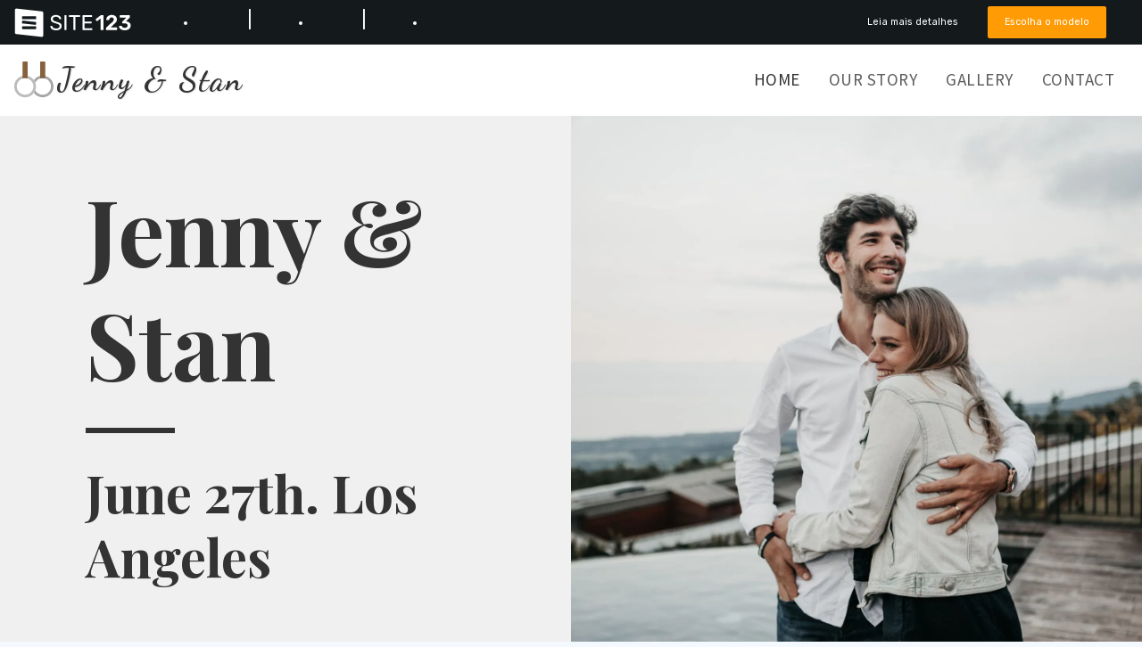

--- FILE ---
content_type: text/html;charset=UTF-8
request_url: https://pt.site123.com/templates/preview/7720394
body_size: 4821
content:
<!DOCTYPE html>
<html lang="pt" >
<head>
    <script>
        //We must set up this variable here because different analytics tool (like Google Optimize) using it right after
        var utm_landingPage     = 'homepage';
    </script>

    <meta http-equiv="X-UA-Compatible" content="IE=edge,chrome=1" />
    <meta charset="utf-8" />

    <link rel="dns-prefetch preconnect" href="https://cdn-cms.f-static.com" crossorigin="anonymous"/>
    <link rel="dns-prefetch preconnect" href="https://images.cdn-files-a.com" crossorigin="anonymous"/>
    <link rel="dns-prefetch preconnect" href="https://static.s123-cdn-network-a.com" crossorigin="anonymous"/>
    <link rel="dns-prefetch preconnect" href="https://cdn-cms-s-8-4.f-static.net" crossorigin="anonymous"/>
    <link rel="dns-prefetch preconnect" href="https://fonts.googleapis.com" crossorigin="anonymous"/>
    <link rel="dns-prefetch preconnect" href="https://fonts.gstatic.com" crossorigin="anonymous"/>
    <link rel="dns-prefetch preconnect" href="https://googleads.g.doubleclick.net" crossorigin="anonymous"/>
    <link rel="dns-prefetch preconnect" href="https://www.google-analytics.com" crossorigin="anonymous"/>
    <link rel="dns-prefetch preconnect" href="https://www.googleadservices.com" crossorigin="anonymous"/>
    <link rel="dns-prefetch preconnect" href="https://www.googleoptimize.com" crossorigin="anonymous"/>
    <link rel="dns-prefetch preconnect" href="https://www.facebook.com" crossorigin="anonymous"/>

    
    <meta name="viewport" content="width=device-width, initial-scale=1.0, maximum-scale=1.0" />

    <link rel="shortcut icon" href="https://cdn-cms-s-8-4.f-static.net/manager/websites/site123_website/files/logos/brand_files_2020/Icons/Png/Icon_blue.png?v=y84124423242" type="image/x-icon">
    <link rel="icon" href="https://cdn-cms-s-8-4.f-static.net/manager/websites/site123_website/files/logos/brand_files_2020/Icons/Png/Icon_blue.png?v=y84124423242" type="image/x-icon">
    <style>/* arabic */
@font-face {
  font-family: 'Rubik';
  font-style: normal;
  font-weight: 300;
  font-display: swap;
  src: url(https://fonts.gstatic.com/s/rubik/v31/iJWKBXyIfDnIV7nErXyw023e1Ik.woff2) format('woff2');
  unicode-range: U+0600-06FF, U+0750-077F, U+0870-088E, U+0890-0891, U+0897-08E1, U+08E3-08FF, U+200C-200E, U+2010-2011, U+204F, U+2E41, U+FB50-FDFF, U+FE70-FE74, U+FE76-FEFC, U+102E0-102FB, U+10E60-10E7E, U+10EC2-10EC4, U+10EFC-10EFF, U+1EE00-1EE03, U+1EE05-1EE1F, U+1EE21-1EE22, U+1EE24, U+1EE27, U+1EE29-1EE32, U+1EE34-1EE37, U+1EE39, U+1EE3B, U+1EE42, U+1EE47, U+1EE49, U+1EE4B, U+1EE4D-1EE4F, U+1EE51-1EE52, U+1EE54, U+1EE57, U+1EE59, U+1EE5B, U+1EE5D, U+1EE5F, U+1EE61-1EE62, U+1EE64, U+1EE67-1EE6A, U+1EE6C-1EE72, U+1EE74-1EE77, U+1EE79-1EE7C, U+1EE7E, U+1EE80-1EE89, U+1EE8B-1EE9B, U+1EEA1-1EEA3, U+1EEA5-1EEA9, U+1EEAB-1EEBB, U+1EEF0-1EEF1;
}
/* cyrillic-ext */
@font-face {
  font-family: 'Rubik';
  font-style: normal;
  font-weight: 300;
  font-display: swap;
  src: url(https://fonts.gstatic.com/s/rubik/v31/iJWKBXyIfDnIV7nMrXyw023e1Ik.woff2) format('woff2');
  unicode-range: U+0460-052F, U+1C80-1C8A, U+20B4, U+2DE0-2DFF, U+A640-A69F, U+FE2E-FE2F;
}
/* cyrillic */
@font-face {
  font-family: 'Rubik';
  font-style: normal;
  font-weight: 300;
  font-display: swap;
  src: url(https://fonts.gstatic.com/s/rubik/v31/iJWKBXyIfDnIV7nFrXyw023e1Ik.woff2) format('woff2');
  unicode-range: U+0301, U+0400-045F, U+0490-0491, U+04B0-04B1, U+2116;
}
/* hebrew */
@font-face {
  font-family: 'Rubik';
  font-style: normal;
  font-weight: 300;
  font-display: swap;
  src: url(https://fonts.gstatic.com/s/rubik/v31/iJWKBXyIfDnIV7nDrXyw023e1Ik.woff2) format('woff2');
  unicode-range: U+0307-0308, U+0590-05FF, U+200C-2010, U+20AA, U+25CC, U+FB1D-FB4F;
}
/* latin-ext */
@font-face {
  font-family: 'Rubik';
  font-style: normal;
  font-weight: 300;
  font-display: swap;
  src: url(https://fonts.gstatic.com/s/rubik/v31/iJWKBXyIfDnIV7nPrXyw023e1Ik.woff2) format('woff2');
  unicode-range: U+0100-02BA, U+02BD-02C5, U+02C7-02CC, U+02CE-02D7, U+02DD-02FF, U+0304, U+0308, U+0329, U+1D00-1DBF, U+1E00-1E9F, U+1EF2-1EFF, U+2020, U+20A0-20AB, U+20AD-20C0, U+2113, U+2C60-2C7F, U+A720-A7FF;
}
/* latin */
@font-face {
  font-family: 'Rubik';
  font-style: normal;
  font-weight: 300;
  font-display: swap;
  src: url(https://fonts.gstatic.com/s/rubik/v31/iJWKBXyIfDnIV7nBrXyw023e.woff2) format('woff2');
  unicode-range: U+0000-00FF, U+0131, U+0152-0153, U+02BB-02BC, U+02C6, U+02DA, U+02DC, U+0304, U+0308, U+0329, U+2000-206F, U+20AC, U+2122, U+2191, U+2193, U+2212, U+2215, U+FEFF, U+FFFD;
}
/* arabic */
@font-face {
  font-family: 'Rubik';
  font-style: normal;
  font-weight: 400;
  font-display: swap;
  src: url(https://fonts.gstatic.com/s/rubik/v31/iJWKBXyIfDnIV7nErXyw023e1Ik.woff2) format('woff2');
  unicode-range: U+0600-06FF, U+0750-077F, U+0870-088E, U+0890-0891, U+0897-08E1, U+08E3-08FF, U+200C-200E, U+2010-2011, U+204F, U+2E41, U+FB50-FDFF, U+FE70-FE74, U+FE76-FEFC, U+102E0-102FB, U+10E60-10E7E, U+10EC2-10EC4, U+10EFC-10EFF, U+1EE00-1EE03, U+1EE05-1EE1F, U+1EE21-1EE22, U+1EE24, U+1EE27, U+1EE29-1EE32, U+1EE34-1EE37, U+1EE39, U+1EE3B, U+1EE42, U+1EE47, U+1EE49, U+1EE4B, U+1EE4D-1EE4F, U+1EE51-1EE52, U+1EE54, U+1EE57, U+1EE59, U+1EE5B, U+1EE5D, U+1EE5F, U+1EE61-1EE62, U+1EE64, U+1EE67-1EE6A, U+1EE6C-1EE72, U+1EE74-1EE77, U+1EE79-1EE7C, U+1EE7E, U+1EE80-1EE89, U+1EE8B-1EE9B, U+1EEA1-1EEA3, U+1EEA5-1EEA9, U+1EEAB-1EEBB, U+1EEF0-1EEF1;
}
/* cyrillic-ext */
@font-face {
  font-family: 'Rubik';
  font-style: normal;
  font-weight: 400;
  font-display: swap;
  src: url(https://fonts.gstatic.com/s/rubik/v31/iJWKBXyIfDnIV7nMrXyw023e1Ik.woff2) format('woff2');
  unicode-range: U+0460-052F, U+1C80-1C8A, U+20B4, U+2DE0-2DFF, U+A640-A69F, U+FE2E-FE2F;
}
/* cyrillic */
@font-face {
  font-family: 'Rubik';
  font-style: normal;
  font-weight: 400;
  font-display: swap;
  src: url(https://fonts.gstatic.com/s/rubik/v31/iJWKBXyIfDnIV7nFrXyw023e1Ik.woff2) format('woff2');
  unicode-range: U+0301, U+0400-045F, U+0490-0491, U+04B0-04B1, U+2116;
}
/* hebrew */
@font-face {
  font-family: 'Rubik';
  font-style: normal;
  font-weight: 400;
  font-display: swap;
  src: url(https://fonts.gstatic.com/s/rubik/v31/iJWKBXyIfDnIV7nDrXyw023e1Ik.woff2) format('woff2');
  unicode-range: U+0307-0308, U+0590-05FF, U+200C-2010, U+20AA, U+25CC, U+FB1D-FB4F;
}
/* latin-ext */
@font-face {
  font-family: 'Rubik';
  font-style: normal;
  font-weight: 400;
  font-display: swap;
  src: url(https://fonts.gstatic.com/s/rubik/v31/iJWKBXyIfDnIV7nPrXyw023e1Ik.woff2) format('woff2');
  unicode-range: U+0100-02BA, U+02BD-02C5, U+02C7-02CC, U+02CE-02D7, U+02DD-02FF, U+0304, U+0308, U+0329, U+1D00-1DBF, U+1E00-1E9F, U+1EF2-1EFF, U+2020, U+20A0-20AB, U+20AD-20C0, U+2113, U+2C60-2C7F, U+A720-A7FF;
}
/* latin */
@font-face {
  font-family: 'Rubik';
  font-style: normal;
  font-weight: 400;
  font-display: swap;
  src: url(https://fonts.gstatic.com/s/rubik/v31/iJWKBXyIfDnIV7nBrXyw023e.woff2) format('woff2');
  unicode-range: U+0000-00FF, U+0131, U+0152-0153, U+02BB-02BC, U+02C6, U+02DA, U+02DC, U+0304, U+0308, U+0329, U+2000-206F, U+20AC, U+2122, U+2191, U+2193, U+2212, U+2215, U+FEFF, U+FFFD;
}
/* arabic */
@font-face {
  font-family: 'Rubik';
  font-style: normal;
  font-weight: 500;
  font-display: swap;
  src: url(https://fonts.gstatic.com/s/rubik/v31/iJWKBXyIfDnIV7nErXyw023e1Ik.woff2) format('woff2');
  unicode-range: U+0600-06FF, U+0750-077F, U+0870-088E, U+0890-0891, U+0897-08E1, U+08E3-08FF, U+200C-200E, U+2010-2011, U+204F, U+2E41, U+FB50-FDFF, U+FE70-FE74, U+FE76-FEFC, U+102E0-102FB, U+10E60-10E7E, U+10EC2-10EC4, U+10EFC-10EFF, U+1EE00-1EE03, U+1EE05-1EE1F, U+1EE21-1EE22, U+1EE24, U+1EE27, U+1EE29-1EE32, U+1EE34-1EE37, U+1EE39, U+1EE3B, U+1EE42, U+1EE47, U+1EE49, U+1EE4B, U+1EE4D-1EE4F, U+1EE51-1EE52, U+1EE54, U+1EE57, U+1EE59, U+1EE5B, U+1EE5D, U+1EE5F, U+1EE61-1EE62, U+1EE64, U+1EE67-1EE6A, U+1EE6C-1EE72, U+1EE74-1EE77, U+1EE79-1EE7C, U+1EE7E, U+1EE80-1EE89, U+1EE8B-1EE9B, U+1EEA1-1EEA3, U+1EEA5-1EEA9, U+1EEAB-1EEBB, U+1EEF0-1EEF1;
}
/* cyrillic-ext */
@font-face {
  font-family: 'Rubik';
  font-style: normal;
  font-weight: 500;
  font-display: swap;
  src: url(https://fonts.gstatic.com/s/rubik/v31/iJWKBXyIfDnIV7nMrXyw023e1Ik.woff2) format('woff2');
  unicode-range: U+0460-052F, U+1C80-1C8A, U+20B4, U+2DE0-2DFF, U+A640-A69F, U+FE2E-FE2F;
}
/* cyrillic */
@font-face {
  font-family: 'Rubik';
  font-style: normal;
  font-weight: 500;
  font-display: swap;
  src: url(https://fonts.gstatic.com/s/rubik/v31/iJWKBXyIfDnIV7nFrXyw023e1Ik.woff2) format('woff2');
  unicode-range: U+0301, U+0400-045F, U+0490-0491, U+04B0-04B1, U+2116;
}
/* hebrew */
@font-face {
  font-family: 'Rubik';
  font-style: normal;
  font-weight: 500;
  font-display: swap;
  src: url(https://fonts.gstatic.com/s/rubik/v31/iJWKBXyIfDnIV7nDrXyw023e1Ik.woff2) format('woff2');
  unicode-range: U+0307-0308, U+0590-05FF, U+200C-2010, U+20AA, U+25CC, U+FB1D-FB4F;
}
/* latin-ext */
@font-face {
  font-family: 'Rubik';
  font-style: normal;
  font-weight: 500;
  font-display: swap;
  src: url(https://fonts.gstatic.com/s/rubik/v31/iJWKBXyIfDnIV7nPrXyw023e1Ik.woff2) format('woff2');
  unicode-range: U+0100-02BA, U+02BD-02C5, U+02C7-02CC, U+02CE-02D7, U+02DD-02FF, U+0304, U+0308, U+0329, U+1D00-1DBF, U+1E00-1E9F, U+1EF2-1EFF, U+2020, U+20A0-20AB, U+20AD-20C0, U+2113, U+2C60-2C7F, U+A720-A7FF;
}
/* latin */
@font-face {
  font-family: 'Rubik';
  font-style: normal;
  font-weight: 500;
  font-display: swap;
  src: url(https://fonts.gstatic.com/s/rubik/v31/iJWKBXyIfDnIV7nBrXyw023e.woff2) format('woff2');
  unicode-range: U+0000-00FF, U+0131, U+0152-0153, U+02BB-02BC, U+02C6, U+02DA, U+02DC, U+0304, U+0308, U+0329, U+2000-206F, U+20AC, U+2122, U+2191, U+2193, U+2212, U+2215, U+FEFF, U+FFFD;
}
/* arabic */
@font-face {
  font-family: 'Rubik';
  font-style: normal;
  font-weight: 700;
  font-display: swap;
  src: url(https://fonts.gstatic.com/s/rubik/v31/iJWKBXyIfDnIV7nErXyw023e1Ik.woff2) format('woff2');
  unicode-range: U+0600-06FF, U+0750-077F, U+0870-088E, U+0890-0891, U+0897-08E1, U+08E3-08FF, U+200C-200E, U+2010-2011, U+204F, U+2E41, U+FB50-FDFF, U+FE70-FE74, U+FE76-FEFC, U+102E0-102FB, U+10E60-10E7E, U+10EC2-10EC4, U+10EFC-10EFF, U+1EE00-1EE03, U+1EE05-1EE1F, U+1EE21-1EE22, U+1EE24, U+1EE27, U+1EE29-1EE32, U+1EE34-1EE37, U+1EE39, U+1EE3B, U+1EE42, U+1EE47, U+1EE49, U+1EE4B, U+1EE4D-1EE4F, U+1EE51-1EE52, U+1EE54, U+1EE57, U+1EE59, U+1EE5B, U+1EE5D, U+1EE5F, U+1EE61-1EE62, U+1EE64, U+1EE67-1EE6A, U+1EE6C-1EE72, U+1EE74-1EE77, U+1EE79-1EE7C, U+1EE7E, U+1EE80-1EE89, U+1EE8B-1EE9B, U+1EEA1-1EEA3, U+1EEA5-1EEA9, U+1EEAB-1EEBB, U+1EEF0-1EEF1;
}
/* cyrillic-ext */
@font-face {
  font-family: 'Rubik';
  font-style: normal;
  font-weight: 700;
  font-display: swap;
  src: url(https://fonts.gstatic.com/s/rubik/v31/iJWKBXyIfDnIV7nMrXyw023e1Ik.woff2) format('woff2');
  unicode-range: U+0460-052F, U+1C80-1C8A, U+20B4, U+2DE0-2DFF, U+A640-A69F, U+FE2E-FE2F;
}
/* cyrillic */
@font-face {
  font-family: 'Rubik';
  font-style: normal;
  font-weight: 700;
  font-display: swap;
  src: url(https://fonts.gstatic.com/s/rubik/v31/iJWKBXyIfDnIV7nFrXyw023e1Ik.woff2) format('woff2');
  unicode-range: U+0301, U+0400-045F, U+0490-0491, U+04B0-04B1, U+2116;
}
/* hebrew */
@font-face {
  font-family: 'Rubik';
  font-style: normal;
  font-weight: 700;
  font-display: swap;
  src: url(https://fonts.gstatic.com/s/rubik/v31/iJWKBXyIfDnIV7nDrXyw023e1Ik.woff2) format('woff2');
  unicode-range: U+0307-0308, U+0590-05FF, U+200C-2010, U+20AA, U+25CC, U+FB1D-FB4F;
}
/* latin-ext */
@font-face {
  font-family: 'Rubik';
  font-style: normal;
  font-weight: 700;
  font-display: swap;
  src: url(https://fonts.gstatic.com/s/rubik/v31/iJWKBXyIfDnIV7nPrXyw023e1Ik.woff2) format('woff2');
  unicode-range: U+0100-02BA, U+02BD-02C5, U+02C7-02CC, U+02CE-02D7, U+02DD-02FF, U+0304, U+0308, U+0329, U+1D00-1DBF, U+1E00-1E9F, U+1EF2-1EFF, U+2020, U+20A0-20AB, U+20AD-20C0, U+2113, U+2C60-2C7F, U+A720-A7FF;
}
/* latin */
@font-face {
  font-family: 'Rubik';
  font-style: normal;
  font-weight: 700;
  font-display: swap;
  src: url(https://fonts.gstatic.com/s/rubik/v31/iJWKBXyIfDnIV7nBrXyw023e.woff2) format('woff2');
  unicode-range: U+0000-00FF, U+0131, U+0152-0153, U+02BB-02BC, U+02C6, U+02DA, U+02DC, U+0304, U+0308, U+0329, U+2000-206F, U+20AC, U+2122, U+2191, U+2193, U+2212, U+2215, U+FEFF, U+FFFD;
}
</style>
    <!-- styles -->
    <link rel="stylesheet" href="https://cdn-cms-s-8-4.f-static.net/versions/2/system_mini/css/minimizeSITE123website.css?v=y84124423242" type="text/css" crossorigin="anonymous">            <link rel="stylesheet" href="https://cdn-cms-s-8-4.f-static.net/versions/2/system_mini/css/minimizeSITE123website_inside_page.css?v=y84124423242" type="text/css" crossorigin="anonymous">    
    
    <title>Jenny & Stan Modelo de site - SITE123</title><meta name="description" content="O modelo de site Jenny & Stan é uma excelente opção para criar o seu site de forma rápida e fácil. Experimente hoje mesmo!" /><meta name="keywords" content="" /><link rel="canonical" href="https://pt.site123.com" /><meta http-equiv="content-language" content="pt" /><META NAME="ROBOTS" CONTENT="NOINDEX"><!-- Facebook Meta Info --><meta property="fb:pages" content="430267760516602" /><meta name="fb:app_id" content="1416531498604756" /><meta property="og:url" content="https://pt.site123.com"><meta property="og:image" content=""><meta property="og:description" content="O modelo de site Jenny & Stan é uma excelente opção para criar o seu site de forma rápida e fácil. Experimente hoje mesmo!"><meta property="og:title" content="Jenny & Stan Modelo de site - SITE123"><meta property="og:site_name" content="SITE123"><meta name="og:type" content="website" /><!-- Twitter Meta Info --><meta name="twitter:site" content="@site123"><meta name="twitter:card" content="summary_large_image"><meta name="twitter:url" content="https://pt.site123.com"><meta name="twitter:title" content="Jenny & Stan Modelo de site - SITE123"><meta name="twitter:description" content="O modelo de site Jenny & Stan é uma excelente opção para criar o seu site de forma rápida e fácil. Experimente hoje mesmo!"><meta name="twitter:image:src" content=""><!-- Google+ Meta Info --><meta itemprop="name" content="Jenny & Stan Modelo de site - SITE123"><meta itemprop="description" content="O modelo de site Jenny & Stan é uma excelente opção para criar o seu site de forma rápida e fácil. Experimente hoje mesmo!"><meta itemprop="image" content=""><meta name="yandex-verification" content="4e2e3b87cecc4952"><meta name="msvalidate.01" content="1404E3D356E3AFB60FD0EF2AE2283550">    <link rel="alternate" hreflang="en" href="https://www.site123.com"/><link rel="alternate" hreflang="x-default" href="https://www.site123.com"/><link rel="alternate" hreflang="fr" href="https://fr.site123.com"/><link rel="alternate" hreflang="es" href="https://es.site123.com"/><link rel="alternate" hreflang="pt" href="https://pt.site123.com"/><link rel="alternate" hreflang="de" href="https://de.site123.com"/><link rel="alternate" hreflang="it" href="https://it.site123.com"/><link rel="alternate" hreflang="nl" href="https://nl.site123.com"/><link rel="alternate" hreflang="ru" href="https://ru.site123.com"/><link rel="alternate" hreflang="ja" href="https://ja.site123.com"/><link rel="alternate" hreflang="ko" href="https://ko.site123.com"/><link rel="alternate" hreflang="pl" href="https://pl.site123.com"/><link rel="alternate" hreflang="tr" href="https://tr.site123.com"/><link rel="alternate" hreflang="ar" href="https://ar.site123.com"/><link rel="alternate" hreflang="he" href="https://he.site123.com"/><link rel="alternate" hreflang="hu" href="https://hu.site123.com"/><link rel="alternate" hreflang="sv" href="https://se.site123.com"/><link rel="alternate" hreflang="no" href="https://no.site123.com"/><link rel="alternate" hreflang="ro" href="https://ro.site123.com"/><link rel="alternate" hreflang="el" href="https://gr.site123.com"/><link rel="alternate" hreflang="zh-cn" href="https://zh-cn.site123.com"/><link rel="alternate" hreflang="zh-tw" href="https://zh-tw.site123.com"/><link rel="alternate" hreflang="hi" href="https://hi.site123.com"/><link rel="alternate" hreflang="cs" href="https://cs.site123.com"/><link rel="alternate" hreflang="da" href="https://da.site123.com"/><link rel="alternate" hreflang="hr" href="https://hr.site123.com"/><link rel="alternate" hreflang="uk" href="https://ua.site123.com"/><link rel="alternate" hreflang="af" href="https://af.site123.com"/><link rel="alternate" hreflang="sq" href="https://sq.site123.com"/><link rel="alternate" hreflang="hy" href="https://hy.site123.com"/><link rel="alternate" hreflang="az" href="https://az.site123.com"/><link rel="alternate" hreflang="be" href="https://be.site123.com"/><link rel="alternate" hreflang="bs" href="https://bs.site123.com"/><link rel="alternate" hreflang="bg" href="https://bg.site123.com"/><link rel="alternate" hreflang="ca" href="https://ca.site123.com"/><link rel="alternate" hreflang="et" href="https://et.site123.com"/><link rel="alternate" hreflang="fi" href="https://fi.site123.com"/><link rel="alternate" hreflang="gl" href="https://gl.site123.com"/><link rel="alternate" hreflang="ka" href="https://ka.site123.com"/><link rel="alternate" hreflang="is" href="https://is.site123.com"/><link rel="alternate" hreflang="ga" href="https://ga.site123.com"/><link rel="alternate" hreflang="kk" href="https://kk.site123.com"/><link rel="alternate" hreflang="lo" href="https://lo.site123.com"/><link rel="alternate" hreflang="lv" href="https://lv.site123.com"/><link rel="alternate" hreflang="lt" href="https://lt.site123.com"/><link rel="alternate" hreflang="lb" href="https://lb.site123.com"/><link rel="alternate" hreflang="mk" href="https://mk.site123.com"/><link rel="alternate" hreflang="ms" href="https://ms.site123.com"/><link rel="alternate" hreflang="mt" href="https://mt.site123.com"/><link rel="alternate" hreflang="mn" href="https://mn.site123.com"/><link rel="alternate" hreflang="sk" href="https://sk.site123.com"/><link rel="alternate" hreflang="sl" href="https://sl.site123.com"/><link rel="alternate" hreflang="th" href="https://th.site123.com"/><link rel="alternate" hreflang="tk" href="https://tk.site123.com"/><link rel="alternate" hreflang="cy" href="https://cy.site123.com"/><link rel="alternate" hreflang="bn" href="https://bn.site123.com"/><link rel="alternate" hreflang="ur" href="https://ur.site123.com"/><link rel="alternate" hreflang="id" href="https://id.site123.com"/><link rel="alternate" hreflang="sw" href="https://sw.site123.com"/><link rel="alternate" hreflang="mr" href="https://mr.site123.com"/><link rel="alternate" hreflang="te" href="https://te.site123.com"/><link rel="alternate" hreflang="ta" href="https://ta.site123.com"/><link rel="alternate" hreflang="vi" href="https://vi.site123.com"/><link rel="alternate" hreflang="tl" href="https://tl.site123.com"/><link rel="alternate" hreflang="gu" href="https://gu.site123.com"/><link rel="alternate" hreflang="ps" href="https://ps.site123.com"/><link rel="alternate" hreflang="uz" href="https://uz.site123.com"/><link rel="alternate" hreflang="om" href="https://om.site123.com"/><link rel="alternate" hreflang="zu" href="https://zu.site123.com"/>
        <!-- CSS -->
    <style>
                /* Remove the scroll bar from the page */
        body { 
            overflow-y: hidden;
        }
        /* Top nav design */
        .options-container {
            background-color: #141A1B;  
            height: 50px;
            display: flex;
            align-items: center;
            align-content: center;
            justify-content: space-between;
        }
        .left,
        .right {
            flex-grow: 1;
            margin: 5px 10px;
        }
        .right {
            flex-grow: 1;
            margin: 5px 10px;
            text-align: right;
        }
        html[dir=rtl] .right { 
            text-align: left;
        }
        /* Remove the bottom border from active buttons */
        .active:after {
            border-bottom: 0px solid #efe5b5!important;
        }



        .desktop .qrcodeImage, .tablet .qrcodeImage, .mobile .qrcodeImage {
            display: none;
        }

        /* Mobile view */
        .mobile {
            display: flex;
            align-items: center;
            align-content: center;
            justify-content: center;
            border : 8px #000 solid;
            border-radius : 10px;
            box-shadow : 0 0px 0px -0px black;
            margin : 50px auto;
            width : 420px;  /* 360px + 40px border + 20px Scroll width */
            height : 660px !important;  /* 640px 20px Scroll width because we add to width (proportional) */
            position: relative;
        }
        @media only screen and (max-height: 800px) {
            .mobile {
                margin : 20px auto;
                width : 375px;
                height : 550px!important;
            }
        }
        @media only screen and (min-width: 992px) {
            .mobile .qrcodeImage {
                display: flex;
                position: absolute;
                left:-370px;
                top:0;
                flex-direction: column;
                width: 300px;
            }
            .mobile .qrcodeImage .widget-body {
                box-shadow: 0 4px 6px #00000014;
                border: 1px solid #ccc;
            }
            .mobile .qrcodeImage .widget-main {
                text-align: center;
                padding: 10px;
            }
            .mobile .qrcodeImage span {
                font-size: 24px;
                text-align: center;
            }
            .mobile .qrcodeImage img {
                width:200px;
                height:200px;
                text-align: center;
                margin: auto;
            }
        }

        /* Tablet view */
        .tablet {
            display: flex;
            align-items: center;
            align-content: center;
            justify-content: center;
            border : 20px #000 solid;
            border-radius : 10px;
            box-shadow : 0 0px 0px -0px black;
            margin : 50px auto;
            width : 828px;  /* 768px + 40px border + 20px Scroll width */
            height: calc(100vh - 50px - 100px);
        }

        .mobile #preview,
        .tablet #preview {
            height: 100%;
        }

        /* Desktop view */
        .desktop {
            width: 100%;
            position: absolute;
            top: 50px;
        }

        #preview {
            border : 0px;
            height: calc(100vh - 50px);
        }
        .btn-container {
            position: relative;
            display: inline-block;
            vertical-align: middle;
            color: #fff !important;
        }
        .btn-container .buttons-spacer {
            font-size: 20px;
        }
        .btn.btn-link {
            color: #fff !important; 
        }
        .btn.btn-primary {
            border-radius: 2px;
        }
        @media only screen and (min-width: 767px) {
            .btn-template-info {
                margin-right: 10px;
            }
            html[dir=rtl] .btn-template-info {
                margin-right: 0;
                margin-left: 10px;
            }
        }
        .btn-close-preview {
            padding: 6px 12px;
        }
        h1 {
            font-size: 1em;
        }
    </style>
</head>
<body>
	<div class="options-container">
		<div class="left">
            <a href="/templates-gr%C3%A1tis" class="s123-top-navbar-logo">				<img src="https://cdn-cms-s-8-4.f-static.net/manager/websites/site123_website/files/logos/brand_files_2020/Logo/Horizontal/SVG/Horizontal_white.svg?v=y84124423242" style="width:auto; max-height:35px;" class="hidden-xs">
				<img src="https://cdn-cms-s-8-4.f-static.net/manager/websites/site123_website/files/logos/brand_files_2020/Icons/Png/Icon_blue.png?v=y84124423242" style="width: auto;max-height: 40px;" class="visible-xs-inline-block">
			</a>
			<div class="btn-container hidden-xs">
				<button id="pc" class="btn btn-link active">
					<li class="fa fa-desktop bigger-160"></li>
				</button>
				<span class="buttons-spacer">|</span>
				<button id="tablet" class="btn btn-link">
					<li class="fa fa-tablet-alt bigger-160"></li>
				</button>
                <span class="buttons-spacer">|</span>
                <button id="mobile" class="btn btn-link">
                    <li class="fa fa-mobile-alt bigger-160"></li>
                </button>
			</div>
		</div>
		<div class="right">
            <a class="btn btn-link btn-mini btn-template-info" style="color:white;" data-target="#tempMoreDetail" data-toggle="modal" href="#"><span class="hidden-xs">Leia mais detalhes</span><i class="ace-icon fa fa-info visible-xs"></i></a>
			<a class="btn btn-primary btn-mini" href="https://app.site123.com/manager/login/sign_up.php?l=pt&theme=7720394">Escolha o modelo</a>	
			<a class="btn btn-link btn-close-preview" onclick="window.close();"><i class="ace-icon fa fa-times"></i></a>
		</div>	
	</div>
	<div id="previewContainer" class="desktop">
		<iframe id="preview" src="https://641c501fbf8a7.site123.me/" style="width:100%;"></iframe>
        <div class="qrcodeImage text-align">
            <div class="widget-box static activate">
                <div class="widget-body">
                    <div class="widget-main">

                        <span>Use seu dispositivo para escanear o código de barras.</span>
                        <br/>
                        <br/>
                        <div id="qrcode" data-url="https://641c501fbf8a7.site123.me/"></div>
                    </div>
                </div>
            </div>
        </div>
	</div>

    <!-- Exit entent -->
    <div class="modal s123-modal fade" id="tempMoreDetail" tabindex="-1" role="dialog" aria-labelledby="tempMoreDetail">
        <div class="modal-dialog" role="document">
            <div class="modal-content">
                <div class="modal-header">
                    <button type="button" class="close" data-dismiss="modal" aria-label="Close"><span aria-hidden="true">&times;</span></button>
                    <h1 class="modal-title">Modelo de site do Jenny & Stan</h1>
                </div>
                <div class="modal-body">
                    <div style="padding: 20px;">
                        <strong>Este modelo utiliza estas ferramentas</strong>
                        <br/>
                        Página inicial<BR>Our Story<BR>Galeria<BR>Contato<BR>Promo<BR>                                            </div>
                </div>
                <div class="modal-footer">
                    <div class="text-center">
                        <a class="btn btn-primary btn-sm" href="https://app.site123.com/manager/login/sign_up.php?l=pt&theme=7720394">Escolha o modelo</a>  
                    </div>
                </div>
            </div>
        </div>
    </div>
</body>

<script>
    var site_folder         = 'site123_website';
    var website_domain      = 'site123.com';
    var intercomStatus      = 'disable';
    var popupExitStatus     = 'disable';
    var intercomCodeID      = 'jokji8l9';
</script>

<script src="https://cdn-cms-s-8-4.f-static.net/versions/2/system_mini/js/minimizeSITE123website.js?v=y84124423242" crossorigin="anonymous"></script>
<script src="https://cdn-cms-s-8-4.f-static.net/versions/2/system_mini/js/minimizeSITE123_tracker.js?v=y84124423242" crossorigin="anonymous"></script>
<script>
	jQuery(function($) {

        // Change the preview to a pc
        $('#mobile').on('click',function() {
            $('.btn').removeClass('active');
            $(this).addClass('active');
            $('#previewContainer')
            .removeClass('desktop')
            .removeClass('tablet')
            .addClass('mobile');
        });

		// Change the preview to a tablet
		$('#tablet').on('click',function() {
			$('.btn').removeClass('active');
			$(this).addClass('active');
			$('#previewContainer')
			.removeClass('desktop')
			.removeClass('mobile')
			.addClass('tablet');
		});

		// Change the preview to a mobile
		$('#pc').on('click',function() {
			$('.btn').removeClass('active');
			$(this).addClass('active');
			$('#previewContainer')
			.removeClass('mobile')
			.removeClass('tablet')
			.addClass('desktop');
		});

        // create the qr code
        new QRCode($('#qrcode').get(0),{
            text : $('#qrcode').data('url'),
            width : 200,
            height : 200,
        });
	});
</script>
</html>

--- FILE ---
content_type: text/html; charset=UTF-8
request_url: https://app.site123.com/include/ut_save.php
body_size: -113
content:
28696827

--- FILE ---
content_type: image/svg+xml
request_url: https://cdn-cms.f-static.net/ready_uploads/svg/rings5f22b3e5912f7.svg
body_size: 41
content:
<svg xmlns="http://www.w3.org/2000/svg" viewBox="0 0 48 48" width="48" height="48"><g class="nc-icon-wrapper"><path d="M14,19A13,13,0,1,0,27,32,13,13,0,0,0,14,19Zm0,23A10,10,0,1,1,24,32,10,10,0,0,1,14,42Z" fill="#bcbcbc"></path> <path d="M35,19a12.968,12.968,0,0,0-10.5,5.357,12.937,12.937,0,0,1,1.638,3.019,10,10,0,1,1,0,9.248A12.937,12.937,0,0,1,24.5,39.643,12.995,12.995,0,1,0,35,19Z" fill="#a5a5a5"></path> <path d="M14,22a10.011,10.011,0,0,1,3,.459V3.024A1.023,1.023,0,0,0,15.976,2H12.024A1.023,1.023,0,0,0,11,3.024V22.459A10.011,10.011,0,0,1,14,22Z" fill="#87613e"></path> <path d="M35,22a10.011,10.011,0,0,1,3,.459V3.024A1.023,1.023,0,0,0,36.976,2H33.024A1.023,1.023,0,0,0,32,3.024V22.459A10.011,10.011,0,0,1,35,22Z" fill="#87613e"></path></g></svg>